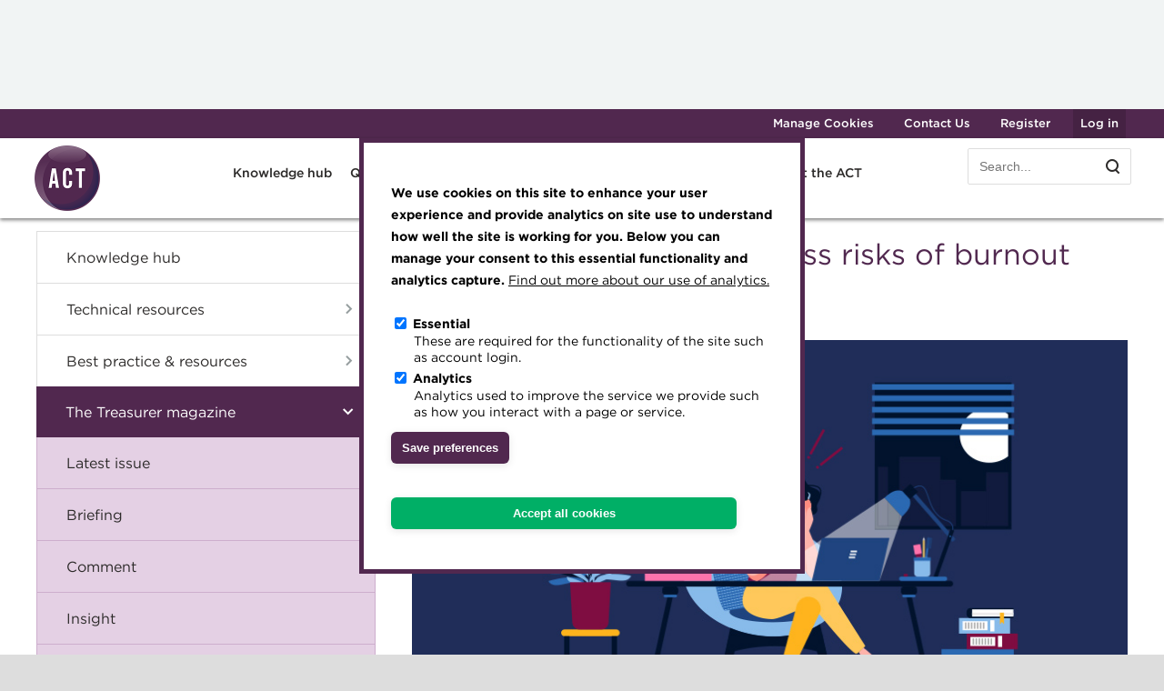

--- FILE ---
content_type: text/html; charset=utf-8
request_url: https://www.treasurers.org/hub/treasurer-magazine/how-to-manage-business-risks-of-burnout
body_size: 13522
content:
<!DOCTYPE html PUBLIC "-//W3C//DTD XHTML+RDFa 1.0//EN"
  "http://www.w3.org/MarkUp/DTD/xhtml-rdfa-1.dtd">
<html xmlns="http://www.w3.org/1999/xhtml" xml:lang="en" version="XHTML+RDFa 1.0" dir="ltr"
  xmlns:fb="http://www.facebook.com/2008/fbml"
  xmlns:content="http://purl.org/rss/1.0/modules/content/"
  xmlns:dc="http://purl.org/dc/terms/"
  xmlns:foaf="http://xmlns.com/foaf/0.1/"
  xmlns:og="http://ogp.me/ns#"
  xmlns:rdfs="http://www.w3.org/2000/01/rdf-schema#"
  xmlns:sioc="http://rdfs.org/sioc/ns#"
  xmlns:sioct="http://rdfs.org/sioc/types#"
  xmlns:skos="http://www.w3.org/2004/02/skos/core#"
  xmlns:xsd="http://www.w3.org/2001/XMLSchema#">

<head profile="http://www.w3.org/1999/xhtml/vocab">
  <meta http-equiv="Content-Type" content="text/html; charset=utf-8" />
<link rel="shortcut icon" href="https://www.treasurers.org/sites/all/themes/act_modern/favicon.ico" type="image/vnd.microsoft.icon" />
<meta name="viewport" content="width=device-width, initial-scale=1, maximum-scale=1" />
<meta name="news_keywords" content="burnout, citi, ceo, jane fraser, ban, zoom, calls, protect, workforce, covid-19, blurring of lines, home, work, wellbeing, sustainable, zoom fatigue, time zones, recharging, business, risks, performance, michael drayton, executive coach, anti-burnout, how to create a psychologically safe and high-performance organisation, self-help, innovative, creative thinking, google, elon musk, overwhelmed, absent, cara de lange, hero wellbeing, softer success, prevent burnout, find balance, re-define your success, pressure, chronic stress, gossip, morale, team, characteristics, syndrome, international disease classification, icd-11, world health organization, who, energy depletion, exhaustion, mental distance, negativism, cynicism, reduced, professional efficacy, anxious, depressed, panic attacks, work practices, regeneration road, pat barker, novel, world war i, poets, siegfried sassoon, shellshock, sick leave, toxic workplace, pandemic, situational stress, restrictions, screen time, fatigue, parental burnout, pandemic" />
<meta name="generator" content="Drupal 7 (https://www.drupal.org)" />
<link rel="canonical" href="https://www.treasurers.org/hub/treasurer-magazine/how-to-manage-business-risks-of-burnout" />
<link rel="shortlink" href="https://www.treasurers.org/node/388018" />
<meta name="twitter:card" content="summary" />
<meta name="twitter:url" content="https://www.treasurers.org/hub/treasurer-magazine/how-to-manage-business-risks-of-burnout" />
<meta name="twitter:title" content="How to manage the business risks of burnout" />
<!-- Google Tag Manager -->
<script>(function(w,d,s,l,i){w[l]=w[l]||[];w[l].push({'gtm.start':
new Date().getTime(),event:'gtm.js'});var f=d.getElementsByTagName(s)[0],
j=d.createElement(s),dl=l!='dataLayer'?'&l='+l:'';j.async=true;j.src=
'https://www.googletagmanager.com/gtm.js?id='+i+dl;f.parentNode.insertBefore(j,f);
})(window,document,'script','dataLayer','GTM-W7NDSP5');</script>
<!-- End Google Tag Manager -->
<script async src=https://pagead2.googlesyndication.com/pagead/js/adsbygoogle.js?client=ca-pub-4384627214962142
     crossorigin="anonymous"></script>
<script type="text/javascript"> _linkedin_partner_id = "5721977"; window._linkedin_data_partner_ids = window._linkedin_data_partner_ids || []; window._linkedin_data_partner_ids.push(_linkedin_partner_id); </script><script type="text/javascript"> (function(l) { if (!l){window.lintrk = function(a,b){window.lintrk.q.push([a,b])}; window.lintrk.q=[]} var s = document.getElementsByTagName("script")[0]; var b = document.createElement("script"); b.type = "text/javascript";b.async = true; b.src = "https://snap.licdn.com/li.lms-analytics/insight.min.js"; s.parentNode.insertBefore(b, s);})(window.lintrk); </script> <noscript> <img height="1" width="1" style="display:none;" alt="" src="https://px.ads.linkedin.com/collect/?pid=5721977&fmt=gif" /> </noscript>
  <title>How to manage the business risks of burnout | The Association of Corporate Treasurers</title>
  <style type="text/css" media="all">
@import url("https://www.treasurers.org/modules/system/system.base.css?t3g2c6");
@import url("https://www.treasurers.org/modules/system/system.menus.css?t3g2c6");
@import url("https://www.treasurers.org/modules/system/system.messages.css?t3g2c6");
@import url("https://www.treasurers.org/modules/system/system.theme.css?t3g2c6");
</style>
<style type="text/css" media="all">
@import url("https://www.treasurers.org/sites/all/modules/contrib/footnotes/footnotes.css?t3g2c6");
@import url("https://www.treasurers.org/modules/comment/comment.css?t3g2c6");
@import url("https://www.treasurers.org/sites/all/modules/contrib/date/date_api/date.css?t3g2c6");
@import url("https://www.treasurers.org/sites/all/modules/contrib/date/date_popup/themes/datepicker.1.7.css?t3g2c6");
@import url("https://www.treasurers.org/modules/field/theme/field.css?t3g2c6");
@import url("https://www.treasurers.org/modules/node/node.css?t3g2c6");
@import url("https://www.treasurers.org/modules/search/search.css?t3g2c6");
@import url("https://www.treasurers.org/modules/user/user.css?t3g2c6");
@import url("https://www.treasurers.org/modules/forum/forum.css?t3g2c6");
@import url("https://www.treasurers.org/sites/all/modules/contrib/views/css/views.css?t3g2c6");
@import url("https://www.treasurers.org/sites/all/modules/ckeditor/css/ckeditor.css?t3g2c6");
@import url("https://www.treasurers.org/sites/all/modules/contrib/media/modules/media_wysiwyg/css/media_wysiwyg.base.css?t3g2c6");
</style>
<style type="text/css" media="all">
@import url("https://www.treasurers.org/sites/all/modules/contrib/ctools/css/ctools.css?t3g2c6");
@import url("https://www.treasurers.org/sites/all/modules/contrib/eu_cookie_compliance/css/eu_cookie_compliance.css?t3g2c6");
</style>
<style type="text/css" media="all">
<!--/*--><![CDATA[/*><!--*/
#sliding-popup.sliding-popup-top,#sliding-popup.sliding-popup-top .eu-cookie-withdraw-banner,.eu-cookie-withdraw-tab{background:#FFFFFF;}#sliding-popup.sliding-popup-top.eu-cookie-withdraw-wrapper{background:transparent}#sliding-popup .popup-content #popup-text h1,#sliding-popup .popup-content #popup-text h2,#sliding-popup .popup-content #popup-text h3,#sliding-popup .popup-content #popup-text p,#sliding-popup label,#sliding-popup div,.eu-cookie-compliance-secondary-button,.eu-cookie-withdraw-tab{color:#000000 !important;}.eu-cookie-withdraw-tab{border-color:#000000;}.eu-cookie-compliance-more-button{color:#000000 !important;}#sliding-popup.sliding-popup-top{position:fixed;}

/*]]>*/-->
</style>
<style type="text/css" media="all">
@import url("https://www.treasurers.org/sites/all/themes/act_modern/css/style.css?t3g2c6");
</style>
  <script type="text/javascript" src="https://www.treasurers.org/sites/all/modules/contrib/jquery_update/replace/jquery/1.10/jquery.js?v=1.10.2"></script>
<script type="text/javascript" src="https://www.treasurers.org/misc/jquery-extend-3.4.0.js?v=1.10.2"></script>
<script type="text/javascript" src="https://www.treasurers.org/misc/jquery-html-prefilter-3.5.0-backport.js?v=1.10.2"></script>
<script type="text/javascript" src="https://www.treasurers.org/misc/jquery.once.js?v=1.2"></script>
<script type="text/javascript" src="https://www.treasurers.org/misc/drupal.js?t3g2c6"></script>
<script type="text/javascript" src="https://www.treasurers.org/sites/all/modules/contrib/eu_cookie_compliance/js/jquery.cookie-1.4.1.min.js?v=1.4.1"></script>
<script type="text/javascript" src="https://www.treasurers.org/misc/form-single-submit.js?v=7.88"></script>
<script type="text/javascript" src="https://www.treasurers.org/sites/all/modules/floating_block/floating_block.js?t3g2c6"></script>
<script type="text/javascript" src="https://www.treasurers.org/sites/all/themes/act_modern/js/detector.js?t3g2c6"></script>
<script type="text/javascript" src="https://www.treasurers.org/sites/all/themes/act_modern/js/lib/jquery.waypoints.min.js?t3g2c6"></script>
<script type="text/javascript" src="https://www.treasurers.org/sites/all/themes/act_modern/js/sticky-head.js?t3g2c6"></script>
<script type="text/javascript" src="https://www.treasurers.org/sites/all/themes/act_modern/js/main-menu.js?t3g2c6"></script>
<script type="text/javascript" src="https://www.treasurers.org/sites/all/themes/act_modern/js/knowledge-hover.js?t3g2c6"></script>
<script type="text/javascript" src="https://www.treasurers.org/sites/all/themes/act_modern/js/scroll-top.js?t3g2c6"></script>
<script type="text/javascript">
<!--//--><![CDATA[//><!--
jQuery.extend(Drupal.settings, {"basePath":"\/","pathPrefix":"","setHasJsCookie":0,"ajaxPageState":{"theme":"act_modern","theme_token":"dy2jdHXnIHsUpWLyW1Srju93ILVRafrs-8emO_p1gEw","js":{"0":1,"sites\/all\/modules\/contrib\/eu_cookie_compliance\/js\/eu_cookie_compliance.js":1,"sites\/all\/modules\/contrib\/addthis\/addthis.js":1,"sites\/all\/modules\/contrib\/jquery_update\/replace\/jquery\/1.10\/jquery.js":1,"misc\/jquery-extend-3.4.0.js":1,"misc\/jquery-html-prefilter-3.5.0-backport.js":1,"misc\/jquery.once.js":1,"misc\/drupal.js":1,"sites\/all\/modules\/contrib\/eu_cookie_compliance\/js\/jquery.cookie-1.4.1.min.js":1,"misc\/form-single-submit.js":1,"sites\/all\/modules\/floating_block\/floating_block.js":1,"sites\/all\/themes\/act_modern\/js\/detector.js":1,"sites\/all\/themes\/act_modern\/js\/lib\/jquery.waypoints.min.js":1,"sites\/all\/themes\/act_modern\/js\/sticky-head.js":1,"sites\/all\/themes\/act_modern\/js\/main-menu.js":1,"sites\/all\/themes\/act_modern\/js\/knowledge-hover.js":1,"sites\/all\/themes\/act_modern\/js\/scroll-top.js":1},"css":{"modules\/system\/system.base.css":1,"modules\/system\/system.menus.css":1,"modules\/system\/system.messages.css":1,"modules\/system\/system.theme.css":1,"sites\/all\/modules\/contrib\/footnotes\/footnotes.css":1,"modules\/comment\/comment.css":1,"sites\/all\/modules\/contrib\/date\/date_api\/date.css":1,"sites\/all\/modules\/contrib\/date\/date_popup\/themes\/datepicker.1.7.css":1,"modules\/field\/theme\/field.css":1,"modules\/node\/node.css":1,"modules\/search\/search.css":1,"modules\/user\/user.css":1,"modules\/forum\/forum.css":1,"sites\/all\/modules\/contrib\/views\/css\/views.css":1,"sites\/all\/modules\/ckeditor\/css\/ckeditor.css":1,"sites\/all\/modules\/contrib\/media\/modules\/media_wysiwyg\/css\/media_wysiwyg.base.css":1,"sites\/all\/modules\/contrib\/ctools\/css\/ctools.css":1,"sites\/all\/modules\/contrib\/eu_cookie_compliance\/css\/eu_cookie_compliance.css":1,"0":1,"sites\/all\/themes\/act_modern\/css\/style.css":1}},"floating_block":{"settings":{"#block-menu-block-4":{"padding_top":"64"}},"minWidth":"0"},"domain":"treasurers.org","eu_cookie_compliance":{"popup_enabled":1,"popup_agreed_enabled":0,"popup_hide_agreed":0,"popup_clicking_confirmation":false,"popup_scrolling_confirmation":false,"popup_html_info":"\u003Cdiv class=\u0022eu-cookie-compliance-banner eu-cookie-compliance-banner-info eu-cookie-compliance-banner--categories\u0022\u003E\n  \u003Cdiv class=\u0022popup-content info\u0022\u003E\n    \u003Cdiv id=\u0022popup-text\u0022\u003E\n      \u003Cp\u003EWe use cookies on this site to enhance your user experience and provide analytics on site use to understand how well the site is working for you. Below you can manage your consent to this essential functionality and analytics capture.\u003C\/p\u003E\n\n\n              \u003Cbutton type=\u0022button\u0022 class=\u0022find-more-button eu-cookie-compliance-more-button\u0022\u003EFind out more about our use of analytics.\u003C\/button\u003E\n          \u003C\/div\u003E\n          \u003Cdiv id=\u0022eu-cookie-compliance-categories\u0022 class=\u0022eu-cookie-compliance-categories\u0022\u003E\n                  \u003Cdiv class=\u0022eu-cookie-compliance-category\u0022\u003E\n            \u003Cdiv\u003E\n              \u003Cinput type=\u0022checkbox\u0022 name=\u0022cookie-categories\u0022 id=\u0022cookie-category-essential\u0022\n                     value=\u0022essential\u0022 \u003E\n              \u003Clabel for=\u0022cookie-category-essential\u0022\u003EEssential\u003C\/label\u003E\n            \u003C\/div\u003E\n                      \u003Cdiv class=\u0022eu-cookie-compliance-category-description\u0022\u003EThese are required for the functionality of the site such as account login.\u003C\/div\u003E\n                  \u003C\/div\u003E\n                  \u003Cdiv class=\u0022eu-cookie-compliance-category\u0022\u003E\n            \u003Cdiv\u003E\n              \u003Cinput type=\u0022checkbox\u0022 name=\u0022cookie-categories\u0022 id=\u0022cookie-category-analytics\u0022\n                     value=\u0022analytics\u0022 \u003E\n              \u003Clabel for=\u0022cookie-category-analytics\u0022\u003EAnalytics\u003C\/label\u003E\n            \u003C\/div\u003E\n                      \u003Cdiv class=\u0022eu-cookie-compliance-category-description\u0022\u003EAnalytics used to improve the service we provide such as how you interact with a page or service.\u003C\/div\u003E\n                  \u003C\/div\u003E\n                          \u003Cdiv class=\u0022eu-cookie-compliance-categories-buttons\u0022\u003E\n            \u003Cbutton type=\u0022button\u0022\n                    class=\u0022eu-cookie-compliance-save-preferences-button\u0022\u003ESave preferences\u003C\/button\u003E\n          \u003C\/div\u003E\n              \u003C\/div\u003E\n    \n    \u003Cdiv id=\u0022popup-buttons\u0022 class=\u0022eu-cookie-compliance-has-categories\u0022\u003E\n      \u003Cbutton type=\u0022button\u0022 class=\u0022agree-button eu-cookie-compliance-default-button\u0022\u003EAccept all cookies\u003C\/button\u003E\n          \u003C\/div\u003E\n  \u003C\/div\u003E\n\u003C\/div\u003E","use_mobile_message":false,"mobile_popup_html_info":"\u003Cdiv class=\u0022eu-cookie-compliance-banner eu-cookie-compliance-banner-info eu-cookie-compliance-banner--categories\u0022\u003E\n  \u003Cdiv class=\u0022popup-content info\u0022\u003E\n    \u003Cdiv id=\u0022popup-text\u0022\u003E\n      \u003Ch2\u003EWe use cookies on this site to enhance your user experience\u003C\/h2\u003E\n\u003Cp\u003EBy tapping the Accept button, you agree to us doing so.\u003C\/p\u003E\n\n\n              \u003Cbutton type=\u0022button\u0022 class=\u0022find-more-button eu-cookie-compliance-more-button\u0022\u003EFind out more about our use of analytics.\u003C\/button\u003E\n          \u003C\/div\u003E\n          \u003Cdiv id=\u0022eu-cookie-compliance-categories\u0022 class=\u0022eu-cookie-compliance-categories\u0022\u003E\n                  \u003Cdiv class=\u0022eu-cookie-compliance-category\u0022\u003E\n            \u003Cdiv\u003E\n              \u003Cinput type=\u0022checkbox\u0022 name=\u0022cookie-categories\u0022 id=\u0022cookie-category-essential\u0022\n                     value=\u0022essential\u0022 \u003E\n              \u003Clabel for=\u0022cookie-category-essential\u0022\u003EEssential\u003C\/label\u003E\n            \u003C\/div\u003E\n                      \u003Cdiv class=\u0022eu-cookie-compliance-category-description\u0022\u003EThese are required for the functionality of the site such as account login.\u003C\/div\u003E\n                  \u003C\/div\u003E\n                  \u003Cdiv class=\u0022eu-cookie-compliance-category\u0022\u003E\n            \u003Cdiv\u003E\n              \u003Cinput type=\u0022checkbox\u0022 name=\u0022cookie-categories\u0022 id=\u0022cookie-category-analytics\u0022\n                     value=\u0022analytics\u0022 \u003E\n              \u003Clabel for=\u0022cookie-category-analytics\u0022\u003EAnalytics\u003C\/label\u003E\n            \u003C\/div\u003E\n                      \u003Cdiv class=\u0022eu-cookie-compliance-category-description\u0022\u003EAnalytics used to improve the service we provide such as how you interact with a page or service.\u003C\/div\u003E\n                  \u003C\/div\u003E\n                          \u003Cdiv class=\u0022eu-cookie-compliance-categories-buttons\u0022\u003E\n            \u003Cbutton type=\u0022button\u0022\n                    class=\u0022eu-cookie-compliance-save-preferences-button\u0022\u003ESave preferences\u003C\/button\u003E\n          \u003C\/div\u003E\n              \u003C\/div\u003E\n    \n    \u003Cdiv id=\u0022popup-buttons\u0022 class=\u0022eu-cookie-compliance-has-categories\u0022\u003E\n      \u003Cbutton type=\u0022button\u0022 class=\u0022agree-button eu-cookie-compliance-default-button\u0022\u003EAccept all cookies\u003C\/button\u003E\n          \u003C\/div\u003E\n  \u003C\/div\u003E\n\u003C\/div\u003E\n","mobile_breakpoint":"768","popup_html_agreed":"\u003Cdiv\u003E\n  \u003Cdiv class=\u0022popup-content agreed\u0022\u003E\n    \u003Cdiv id=\u0022popup-text\u0022\u003E\n      \u003Ch3\u003EThank you for accepting cookies\u003C\/h3\u003E\n\u003Cp\u003EYou can now hide this message or find out more about cookies.\u003C\/p\u003E\n\n\n    \u003C\/div\u003E\n    \u003Cdiv id=\u0022popup-buttons\u0022\u003E\n      \u003Cbutton type=\u0022button\u0022 class=\u0022hide-popup-button eu-cookie-compliance-hide-button\u0022\u003EHide\u003C\/button\u003E\n              \u003Cbutton type=\u0022button\u0022 class=\u0022find-more-button eu-cookie-compliance-more-button-thank-you\u0022 \u003EMore info\u003C\/button\u003E\n          \u003C\/div\u003E\n  \u003C\/div\u003E\n\u003C\/div\u003E","popup_use_bare_css":false,"popup_height":"auto","popup_width":"100%","popup_delay":1000,"popup_link":"\/termsandconditions\/site-analytics","popup_link_new_window":1,"popup_position":true,"fixed_top_position":1,"popup_language":"en","store_consent":false,"better_support_for_screen_readers":0,"reload_page":0,"domain":"","domain_all_sites":1,"popup_eu_only_js":0,"cookie_lifetime":"90","cookie_session":false,"disagree_do_not_show_popup":0,"method":"categories","whitelisted_cookies":"essential:moodle_sso\r\nessential:has_js\r\nessential:__stripe_mid\r\nanalytics:_gat\r\nanalytics:_ga\r\nanalytics:_ga_112F2HHTFX\r\nanalytics:_gid\r\nanalytics:cuvid\r\nanalytics:cusid\r\nanalytics:cuvon","withdraw_markup":"\u003Cbutton type=\u0022button\u0022 class=\u0022eu-cookie-withdraw-tab\u0022\u003EPrivacy settings\u003C\/button\u003E\n\u003Cdiv class=\u0022eu-cookie-withdraw-banner\u0022\u003E\n  \u003Cdiv class=\u0022popup-content info\u0022\u003E\n    \u003Cdiv id=\u0022popup-text\u0022\u003E\n      \u003Ch3\u003EWe use cookies on this site to enhance your user experience\u003C\/h3\u003E\n\u003Cp\u003EYou have given your consent for us to set cookies.\u003C\/p\u003E\n\n\n    \u003C\/div\u003E\n    \u003Cdiv id=\u0022popup-buttons\u0022\u003E\n      \u003Cbutton type=\u0022button\u0022 class=\u0022eu-cookie-withdraw-button\u0022\u003E\u003C\/button\u003E\n    \u003C\/div\u003E\n  \u003C\/div\u003E\n\u003C\/div\u003E\n","withdraw_enabled":false,"withdraw_button_on_info_popup":0,"cookie_categories":["essential","analytics"],"enable_save_preferences_button":1,"fix_first_cookie_category":0,"select_all_categories_by_default":1,"cookie_name":""},"urlIsAjaxTrusted":{"\/hub\/treasurer-magazine\/how-to-manage-business-risks-of-burnout":true}});
//--><!]]>
</script>
</head>
<body class="html not-front not-logged-in one-sidebar sidebar-first page-node page-node- page-node-388018 node-type-magazine-article" >
  <div id="skip-link">
    <a href="#main-content" class="element-invisible element-focusable">Skip to main content</a>
  </div>
        <div class="region region-banner-ad">
    <div id="block-act-ads-banner-ad" class="block block-act-ads">

    
  <div class="content">
    <div class="super-important-content ">
  <span id=zone995383530></span>
  <script>
    (function(r,d,u) {
        var s = d.createElement(r); s.async = true;
        u += '&cb=' + Date.now() + Math.random();       
        s.src = u; var n = d.getElementsByTagName(r)[0];
        n.parentNode.insertBefore(s, n);
    })('script',document,'//treasurers.engine.adglare.net/?995383530');
  </script>
</div>  </div>
</div>
  </div>

<header id="page-top" class="top-head">
  <div class="top-grid">
    <div class="top-nav">
                    <ul class="top-menu links inline clearfix"><li class="menu-6673 first"><a href="/" id="manage-cookie" class="manage-cookie">Manage Cookies</a></li>
<li class="menu-5558"><a href="/contact-us">Contact Us</a></li>
<li class="menu-5559"><a href="/user/register">Register</a></li>
<li class="menu-5560 last"><a href="/user/login?destination=node/388018">Log in</a></li>
</ul>          </div>
  </div>
</header>

<header class="main-head banner">
  <div class="main-grid">
    <div class="main-logo">
              <a href="/" title="Home" rel="home" class="logo">
          <img src="https://www.treasurers.org/ACTmedia/ACT_logo_2020_0.png" alt="Home" />
        </a>
          </div>

    <div class="main-nav">
      <div class="main-nav-toggle main-nav-toggle-action"></div>
      <div class="search-bar-toggle"></div>
        <div class="region region-main-nav">
    <div id="block-menu-block-2" class="block block-menu-block">

    
  <div class="content">
    <div class="menu-block-wrapper menu-block-2 menu-name-main-menu parent-mlid-0 menu-level-1">
  <ul class="menu"><li class="first expanded active-trail menu-mlid-5349"><a href="/knowledge-hub" class="menu-node-unpublished menu-node-unpublished menu-node-unpublished menu-node-unpublished menu-node-unpublished menu-node-unpublished menu-node-unpublished menu-node-unpublished active-trail">Knowledge hub</a><ul class="menu"><li class="first leaf menu-mlid-7872"><a href="/knowledge-hub">Knowledge hub</a></li>
<li class="leaf has-children menu-mlid-5350"><a href="/hub/technical" class="menu-node-unpublished menu-node-unpublished menu-node-unpublished menu-node-unpublished menu-node-unpublished menu-node-unpublished">Technical resources</a></li>
<li class="leaf has-children menu-mlid-5357"><a href="/hub/best-practice-and-resources" class="menu-node-unpublished menu-node-unpublished menu-node-unpublished">Best practice &amp; resources</a></li>
<li class="leaf has-children active-trail menu-mlid-5358"><a href="/hub/treasurer-magazine" class="menu-node-unpublished menu-node-unpublished menu-node-unpublished menu-node-unpublished active-trail">The Treasurer magazine</a></li>
<li class="leaf menu-mlid-5366"><a href="/hub/careers" class="menu-node-unpublished menu-node-unpublished menu-node-unpublished menu-node-unpublished menu-node-unpublished menu-node-unpublished menu-node-unpublished menu-node-unpublished menu-node-unpublished menu-node-unpublished menu-node-unpublished menu-node-unpublished menu-node-unpublished menu-node-unpublished">A career in treasury</a></li>
<li class="leaf has-children menu-mlid-5368"><a href="/hub/blog" class="menu-node-unpublished menu-node-unpublished menu-node-unpublished menu-node-unpublished menu-node-unpublished menu-node-unpublished menu-node-unpublished menu-node-unpublished">Blog</a></li>
<li class="leaf menu-mlid-5367"><a href="/hub/archive" class="menu-node-unpublished menu-node-unpublished menu-node-unpublished menu-node-unpublished menu-node-unpublished menu-node-unpublished menu-node-unpublished">Archive</a></li>
<li class="last leaf menu-mlid-5385"><a href="https://wiki.treasurers.org" target="_blank">Wiki</a></li>
</ul></li>
<li class="expanded menu-mlid-5384"><a href="/learning" class="menu-node-unpublished menu-node-unpublished menu-node-unpublished menu-node-unpublished menu-node-unpublished">Qualifications &amp; training</a><ul class="menu"><li class="first leaf menu-mlid-7873"><a href="/learning">Transforming careers in treasury and finance</a></li>
<li class="leaf has-children menu-mlid-5386"><a href="/learning/qualifications" class="menu-node-unpublished menu-node-unpublished menu-node-unpublished menu-node-unpublished menu-node-unpublished menu-node-unpublished menu-node-unpublished">Qualifications</a></li>
<li class="leaf menu-mlid-7942"><a href="/learning/microcredentials" class="menu-node-unpublished menu-node-unpublished menu-node-unpublished menu-node-unpublished menu-node-unpublished menu-node-unpublished">MicroCredentials</a></li>
<li class="leaf menu-mlid-5387"><a href="/learning/training" class="menu-node-unpublished menu-node-unpublished menu-node-unpublished">Training</a></li>
<li class="leaf menu-mlid-7852"><a href="/learning/specialist-topics" class="menu-node-unpublished menu-node-unpublished menu-node-unpublished menu-node-unpublished menu-node-unpublished menu-node-unpublished menu-node-unpublished menu-node-unpublished menu-node-unpublished menu-node-unpublished menu-node-unpublished menu-node-unpublished">Specialist topics</a></li>
<li class="leaf menu-mlid-5388"><a href="/learning/elearning" class="menu-node-unpublished menu-node-unpublished menu-node-unpublished">eLearning</a></li>
<li class="leaf menu-mlid-7765"><a href="/learning/digital-credentials" class="menu-node-unpublished">Digital credentials</a></li>
<li class="leaf menu-mlid-5389"><a href="/learning/train-your-team" class="menu-node-unpublished menu-node-unpublished menu-node-unpublished">Train your team</a></li>
<li class="leaf menu-mlid-7767"><a href="/learning/accredited-training" class="menu-node-unpublished">Accredited Training Partners</a></li>
<li class="leaf menu-mlid-7267"><a href="/learning/accredited-university">Accredited University Partners</a></li>
<li class="leaf has-children menu-mlid-5390"><a href="/learning/competency-framework" class="menu-node-unpublished menu-node-unpublished menu-node-unpublished menu-node-unpublished menu-node-unpublished">ACT Competency Framework</a></li>
<li class="last leaf menu-mlid-5391"><a href="https://learning.treasurers.org" target="_blank">ACT Learning</a></li>
</ul></li>
<li class="expanded menu-mlid-7025"><a href="/membership">Membership</a><ul class="menu"><li class="first leaf menu-mlid-7874"><a href="/membership">Join the ACT global community</a></li>
<li class="leaf has-children menu-mlid-5376"><a href="/my-membership" class="menu-node-unpublished menu-node-unpublished menu-node-unpublished menu-node-unpublished menu-node-unpublished menu-node-unpublished menu-node-unpublished menu-node-unpublished">Manage my membership</a></li>
<li class="leaf has-children menu-mlid-5380"><a href="/membership/become-a-member" class="menu-node-unpublished menu-node-unpublished menu-node-unpublished">Become a member</a></li>
<li class="leaf menu-mlid-5607"><a href="/my-membership/renew">Renew my membership</a></li>
<li class="leaf has-children menu-mlid-5378"><a href="/membership/cpd" class="menu-node-unpublished menu-node-unpublished menu-node-unpublished menu-node-unpublished menu-node-unpublished">CPD</a></li>
<li class="leaf menu-mlid-6347"><a href="/my-membership/resources" class="menu-node-unpublished menu-node-unpublished menu-node-unpublished menu-node-unpublished menu-node-unpublished menu-node-unpublished">Member resources</a></li>
<li class="leaf menu-mlid-5382"><a href="/my-membership/career-hub" class="menu-node-unpublished menu-node-unpublished menu-node-unpublished">Career hub</a></li>
<li class="leaf menu-mlid-7845"><a href="/membership/community-hub" class="menu-node-unpublished">Community Hub</a></li>
<li class="leaf menu-mlid-5626"><a href="/my-membership/directory">Directory</a></li>
<li class="leaf menu-mlid-5408"><a href="/my-membership/get-involved" class="menu-node-unpublished menu-node-unpublished">Get involved</a></li>
<li class="leaf menu-mlid-5615"><a href="/membership/mentoring">Mentoring</a></li>
<li class="leaf has-children menu-mlid-5379"><a href="/my-membership/treasury-networks" class="menu-node-unpublished menu-node-unpublished menu-node-unpublished menu-node-unpublished menu-node-unpublished menu-node-unpublished">Treasury networks</a></li>
<li class="leaf menu-mlid-5409"><a href="/my-membership/future-leaders" class="menu-node-unpublished menu-node-unpublished">Future Leaders in Treasury</a></li>
<li class="leaf menu-mlid-5377"><a href="/governance/ethical-code" class="menu-node-unpublished menu-node-unpublished menu-node-unpublished menu-node-unpublished menu-node-unpublished menu-node-unpublished menu-node-unpublished menu-node-unpublished menu-node-unpublished">Ethical code</a></li>
<li class="last leaf menu-mlid-5381"><a href="/membership/tributes" class="menu-node-unpublished menu-node-unpublished menu-node-unpublished menu-node-unpublished menu-node-unpublished menu-node-unpublished menu-node-unpublished menu-node-unpublished menu-node-unpublished menu-node-unpublished menu-node-unpublished menu-node-unpublished menu-node-unpublished menu-node-unpublished menu-node-unpublished menu-node-unpublished menu-node-unpublished menu-node-unpublished menu-node-unpublished menu-node-unpublished menu-node-unpublished">Tributes</a></li>
</ul></li>
<li class="expanded menu-mlid-5392"><a href="/events" class="menu-node-unpublished menu-node-unpublished menu-node-unpublished menu-node-unpublished menu-node-unpublished">Events</a><ul class="menu"><li class="first leaf menu-mlid-7875"><a href="/events">Upcoming events</a></li>
<li class="leaf menu-mlid-7763"><a href="/events/conferences">Conferences</a></li>
<li class="leaf menu-mlid-7224"><a href="/events/Awards-Dinner">Awards and Annual Dinner</a></li>
<li class="leaf menu-mlid-5398"><a href="/events/member-events">Member Events</a></li>
<li class="leaf menu-mlid-5397"><a href="/events/webinars" class="menu-node-unpublished menu-node-unpublished">Webinars</a></li>
<li class="leaf menu-mlid-5414"><a href="/events/past" class="menu-node-unpublished menu-node-unpublished menu-node-unpublished menu-node-unpublished menu-node-unpublished">Past Events</a></li>
<li class="leaf menu-mlid-7223"><a href="/events/webinars-past">Past Webinars</a></li>
<li class="leaf menu-mlid-5629"><a href="/events/about">About ACT Events</a></li>
<li class="last leaf menu-mlid-5399"><a href="/events/sponsorship" class="menu-node-unpublished menu-node-unpublished">Sponsorship</a></li>
</ul></li>
<li class="expanded menu-mlid-5400"><a href="/latest-jobs" class="menu-node-unpublished menu-node-unpublished menu-node-unpublished menu-node-unpublished menu-node-unpublished menu-node-unpublished">Latest jobs</a><ul class="menu"><li class="first leaf menu-mlid-7876"><a href="/latest-jobs">Latest jobs</a></li>
<li class="leaf menu-mlid-5822"><a href="/latest-jobs">All jobs</a></li>
<li class="leaf menu-mlid-5402"><a href="/latest-jobs/voluntary" class="menu-node-unpublished menu-node-unpublished">Voluntary roles</a></li>
<li class="leaf menu-mlid-5977"><a href="/latest-jobs/act">Work with the ACT</a></li>
<li class="last leaf menu-mlid-5403"><a href="/latest-jobs/advertise" class="menu-node-unpublished menu-node-unpublished">Advertise with us</a></li>
</ul></li>
<li class="last expanded menu-mlid-5404"><a href="/about" class="menu-node-unpublished menu-node-unpublished menu-node-unpublished menu-node-unpublished menu-node-unpublished menu-node-unpublished menu-node-unpublished">About the ACT</a><ul class="menu"><li class="first leaf menu-mlid-7877"><a href="/about">Engaging treasury professionals</a></li>
<li class="leaf menu-mlid-5407"><a href="/about/press" class="menu-node-unpublished menu-node-unpublished menu-node-unpublished menu-node-unpublished">Press room</a></li>
<li class="leaf menu-mlid-5410"><a href="/about/join-team" class="menu-node-unpublished menu-node-unpublished menu-node-unpublished">Join the team</a></li>
<li class="leaf menu-mlid-5631"><a href="/about/royal-charter">Royal Charter</a></li>
<li class="leaf menu-mlid-7846"><a href="/about/strategy" class="menu-node-unpublished">ACT Strategy</a></li>
<li class="leaf has-children menu-mlid-5632"><a href="/governance">Governance</a></li>
<li class="leaf menu-mlid-5412"><a href="/governance/council" class="menu-node-unpublished menu-node-unpublished menu-node-unpublished menu-node-unpublished menu-node-unpublished">Meet the Council</a></li>
<li class="leaf menu-mlid-5413"><a href="/about/advisory-panels" class="menu-node-unpublished menu-node-unpublished menu-node-unpublished">Advisory Panels</a></li>
<li class="leaf has-children menu-mlid-5415"><a href="/about/charities" class="menu-node-unpublished menu-node-unpublished">Charities</a></li>
<li class="last leaf menu-mlid-7769"><a href="/about/esg-edi" class="menu-node-unpublished">ESG and EDI</a></li>
</ul></li>
</ul></div>
  </div>
</div>
<div id="block-search-form" class="block block-search">

    
  <div class="content">
    <form action="/hub/treasurer-magazine/how-to-manage-business-risks-of-burnout" method="post" id="search-block-form" accept-charset="UTF-8"><div><div class="container-inline">
      <h2 class="element-invisible">Search form</h2>
    <div class="form-item form-type-textfield form-item-search-block-form">
  <label class="element-invisible" for="edit-search-block-form--2">Search </label>
 <input title="Enter the terms you wish to search for." placeholder="Search..." type="text" id="edit-search-block-form--2" name="search_block_form" value="" size="15" maxlength="128" class="form-text" />
</div>
<div class="form-actions form-wrapper" id="edit-actions"><input type="submit" id="edit-submit" name="op" value="Search" class="form-submit" /></div><input type="hidden" name="form_build_id" value="form-KRTvzB_PYlcLfsKNJQv4QFPnWuyRDvKQpj7YVDr7VD8" />
<input type="hidden" name="form_id" value="search_block_form" />
</div>
</div></form>  </div>
</div>
  </div>
    </div>
  </div>
</header>

<div class="submenu-wrapper">
  <span id="zone317453374" class="submenu-advert"></span>
  <script>
    (function(r,d,u) {
        var s = d.createElement(r); s.async = true;
        u += '&cb=' + Date.now() + Math.random();
        s.src = u; var n = d.getElementsByTagName(r)[0];
        n.parentNode.insertBefore(s, n);
    })('script',document,'//treasurers.engine.adglare.net/?317453374');
</script>
</div>



<div class="main sidebar-first-active">
  <!-- Left sidebar. -->
      <div class="sidebar-first">
        <div class="region region-sidebar-first">
    <div id="block-menu-block-1" class="block block-menu-block">

    
  <div class="content">
    <div class="menu-block-wrapper menu-block-1 menu-name-main-menu parent-mlid-0 menu-level-2">
  <ul class="menu"><li class="first leaf menu-mlid-7872"><a href="/knowledge-hub">Knowledge hub</a></li>
<li class="collapsed menu-mlid-5350"><a href="/hub/technical" class="menu-node-unpublished menu-node-unpublished menu-node-unpublished menu-node-unpublished menu-node-unpublished menu-node-unpublished">Technical resources</a></li>
<li class="collapsed menu-mlid-5357"><a href="/hub/best-practice-and-resources" class="menu-node-unpublished menu-node-unpublished menu-node-unpublished">Best practice &amp; resources</a></li>
<li class="expanded active-trail menu-mlid-5358"><a href="/hub/treasurer-magazine" class="menu-node-unpublished menu-node-unpublished menu-node-unpublished menu-node-unpublished active-trail">The Treasurer magazine</a><ul class="menu"><li class="first leaf menu-mlid-7977"><a href="/hub/treasurer-magazine/treasurer-issue-4-2025">Latest issue</a></li>
<li class="leaf menu-mlid-5359"><a href="/hub/treasurer-magazine/briefing" class="menu-node-unpublished menu-node-unpublished menu-node-unpublished">Briefing</a></li>
<li class="leaf menu-mlid-5361"><a href="/hub/treasurer-magazine/comment" class="menu-node-unpublished menu-node-unpublished">Comment</a></li>
<li class="leaf menu-mlid-5362"><a href="/hub/treasurer-magazine/insight" class="menu-node-unpublished menu-node-unpublished">Insight</a></li>
<li class="leaf menu-mlid-5364"><a href="/hub/treasurer-magazine/technical" class="menu-node-unpublished menu-node-unpublished menu-node-unpublished">Technical</a></li>
<li class="leaf menu-mlid-5360"><a href="/hub/treasurer-magazine/career" class="menu-node-unpublished menu-node-unpublished">Career</a></li>
<li class="last leaf menu-mlid-5365"><a href="/hub/treasurer-magazine/archive" class="menu-node-unpublished menu-node-unpublished menu-node-unpublished menu-node-unpublished">Past issues</a></li>
</ul></li>
<li class="leaf menu-mlid-5366"><a href="/hub/careers" class="menu-node-unpublished menu-node-unpublished menu-node-unpublished menu-node-unpublished menu-node-unpublished menu-node-unpublished menu-node-unpublished menu-node-unpublished menu-node-unpublished menu-node-unpublished menu-node-unpublished menu-node-unpublished menu-node-unpublished menu-node-unpublished">A career in treasury</a></li>
<li class="collapsed menu-mlid-5368"><a href="/hub/blog" class="menu-node-unpublished menu-node-unpublished menu-node-unpublished menu-node-unpublished menu-node-unpublished menu-node-unpublished menu-node-unpublished menu-node-unpublished">Blog</a></li>
<li class="leaf menu-mlid-5367"><a href="/hub/archive" class="menu-node-unpublished menu-node-unpublished menu-node-unpublished menu-node-unpublished menu-node-unpublished menu-node-unpublished menu-node-unpublished">Archive</a></li>
<li class="last leaf menu-mlid-5385"><a href="https://wiki.treasurers.org" target="_blank">Wiki</a></li>
</ul></div>
  </div>
</div>
<div id="block-multiblock-1" class="block block-multiblock block-act-ads block-act-ads-sidebar_ad-instance">

    
  <div class="content">
    <div class="super-important-content ">
  <span id=zone555225833></span>
  <script>
    (function(r,d,u) {
        var s = d.createElement(r); s.async = true;
        u += '&cb=' + Date.now() + Math.random();       
        s.src = u; var n = d.getElementsByTagName(r)[0];
        n.parentNode.insertBefore(s, n);
    })('script',document,'//treasurers.engine.adglare.net/?555225833');
  </script>
</div>  </div>
</div>
  </div>
    </div>
  
  <!-- Main content region. -->
  <div class="content">
                  <h1 class="title" id="page-title">How to manage the business risks of burnout</h1>
                  <div class="tabs">
              </div>
                <a id="main-content"></a>
          <div class="region region-content">
    <div id="block-system-main" class="block block-system">

    
  <div class="content">
    <div id="node-388018" class="node node-magazine-article clearfix" about="/hub/treasurer-magazine/how-to-manage-business-risks-of-burnout" typeof="sioc:Item foaf:Document">

  
      <span property="dc:title" content="How to manage the business risks of burnout" class="rdf-meta element-hidden"></span><span property="sioc:num_replies" content="0" datatype="xsd:integer" class="rdf-meta element-hidden"></span>
  
  <div class="content">
    <div class="field field-name-field-sub-title field-type-text-long field-label-hidden"><div class="field-items"><div class="field-item even">7 April</div></div></div>
<div class="paragraphs-items paragraphs-items-field-paragraphs paragraphs-items-field-paragraphs-full paragraphs-items-full">
  <div class="field field-name-field-paragraphs field-type-paragraphs field-label-hidden"><div class="field-items"><div class="field-item even"><div class="entity entity-paragraphs-item paragraphs-item-back-button" about="" typeof="">
  <div class="content">
    <a href="https://www.treasurers.org/hub/treasurer-magazine">Go back</a>  </div>
</div>
</div><div class="field-item odd"><div class="entity entity-paragraphs-item paragraphs-item-image" about="" typeof="">
      <a href="http://burnoutrisk.jpg">
      <div class="field field-name-field-image field-type-image field-label-hidden"><div class="field-items"><div class="field-item even"><img typeof="foaf:Image" src="https://www.treasurers.org/ACTmedia/Knowledge%20Hub/burnoutrisk.jpg" width="792" height="456" alt="Illustration of a woman sitting at an office desk late at night" /></div></div></div>    </a>
  </div>
</div><div class="field-item even">
<div class="entity entity-paragraphs-item paragraphs-item-text" about="" typeof="">
  <div class="content">
    <div class="field field-name-field-text field-type-text-long field-label-hidden"><div class="field-items"><div class="field-item even"><h2>As Citi’s new boss bans Zoom on Fridays, Matt Packer asks two leading experts which other actions corporates can take to keep burnout at bay</h2>
<p>New Citi CEO Jane Fraser clearly has her finger on the pulse of her workers’ energies. In a memo to staff last month, she slapped a ban on company Zoom calls on Fridays, saying that the measure was necessary to protect a workforce that has weathered a year in the shadow of COVID-19.</p>
<p>She explained: “After listening to colleagues around the world, it became apparent that we need to combat the ‘Zoom fatigue’ that many of us feel.”</p>
<p>Crucially, she added: “We are a global company that operates across time zones, but when our work regularly spills over into nights, very early mornings and weekends, it can prevent us from recharging fully, and that isn’t good for you nor, ultimately, for Citi.”</p>
<p>In those last few words, Fraser conveys an understanding of a critical point: that burnout is not just a threat to individual employees – it is also a source of potentially damaging business risks.</p>
<h3>Casualties of burnout</h3>
<p>“The first risk is rapidly declining business performance,” says executive coach Dr Michael Drayton, author of the recently published <em>Anti-burnout: How to Create a Psychologically Safe and High-performance Organisation</em>.</p>
<p>“I focus on the business aspects of burnout because it’s something that whole businesses need to address,” he explains. “About 95% of the material out there on this subject is self-help. But that strikes me as completely wrong, because it’s placing the onus entirely on individuals – almost like victim blaming. And burnout isn’t a problem for individuals to resolve. It’s a problem for businesses.”</p>
<p>In Drayton’s view, one of the biggest casualties of burnout is the innovative reflex – whether for hatching bold, new products or services, or improving how a business is run. “I do a lot of work in the creative industries,” he says, “and the struggle is to get people to just stop, gaze out of the window and think. That’s when a lot of the good, big ideas come along. And that’s what the likes of Google and Elon Musk are so good at – going back to first principles.”</p>
<p>“Burnt-out staff will typically be absent for prolonged periods of time,” says Cara de Lange – coach with Hero Wellbeing and author of <em>Softer Success: Prevent Burnout, Find Balance, Re-define Your Success</em>. “If you’ve lost that person from the workforce, then someone else will have to pick up their tasks – which automatically puts pressure on other employees. So, there’s knock-on effect.”</p>
<p>Further tremors can emerge from even the hushed murmurs about burnout cases in the ebb and flow of staff gossip. “Terms such as ‘stress’ and ‘burnout’ are highly contagious,” says de Lange, “so leaders must be keenly attuned to which words and phrases are spreading within their organisations.”</p>
<p>She explains: “It’s all about the mindset: burnout is sometimes worn as a badge of honour, in terms of how hard people want to show they’ve been working and how many hours they’ve been clocking up.</p>
<p>“But if you have one person who’s under a lot of pressure and overtly stressed, and they take a turn for chronic stress and then burnout, other people on the team will end up talking about that. So, burnout eventually becomes a kind of buzzword. Even though not everyone will understand the full scope of the symptoms – which tend to culminate in a complete inability to function.”</p>
<p>As such, de Lange notes: “If one person gets signed off work, then their colleagues, who may also be feeling tired and stressed, could end up saying, ‘Well, I must be burnt out, too, right?’ That can bring down morale in a team and, finally, an entire company.”</p>


</div></div></div>  </div>
</div>
</div><div class="field-item odd"><div class="entity entity-paragraphs-item paragraphs-item-advert" about="" typeof="">
  <span id=zone366677120></span>
  <script>
    (function(r,d,u) {
        var s = d.createElement(r); s.async = true;
        u += '&cb=' + Date.now() + Math.random();       
        s.src = u; var n = d.getElementsByTagName(r)[0];
        n.parentNode.insertBefore(s, n);
    })('script',document,'//treasurers.engine.adglare.net/?366677120');
</script>
</div> </div><div class="field-item even">
<div class="entity entity-paragraphs-item paragraphs-item-text" about="" typeof="">
  <div class="content">
    <div class="field field-name-field-text field-type-text-long field-label-hidden"><div class="field-items"><div class="field-item even"><h3>Regeneration road</h3>
<p>In their treatment of burnout, Drayton and de Lange both observe the globally recognised characteristics of the syndrome, as enshrined in the International Disease Classification (ICD-11) document from the World Health Organization (WHO). Only included in ICD-11 as recently as 2019, those telltale signs are:</p>
<p><strong>1. </strong>feelings of energy depletion or exhaustion;<br />
<strong>2. </strong>increased mental distance, or feelings of negativism or cynicism related to one’s job; and<br />
<strong>3. </strong>reduced professional efficacy.</p>
<p>Drayton argues that only conscious, thorough culture change can turn the tide – a view he formed through his experience of working with a particularly troubled client 20 years ago. “He was a partner in a professional services firm,” Drayton explains, “and he was in a terrible state: stressed, anxious, depressed – putting away three bottles of wine a night and having panic attacks at just the thought of going back into work.”</p>
<p>Drayton wasn’t surprised. “The firm’s work practices were awful. But it’s important to say that the senior partners weren’t bad people. They weren’t malicious. They weren’t bullies. They’d just drifted into bad habits – working 12 hours a day and trying to construct complex reports with phones ringing and emails pinging.”</p>
<p>He notes: “At the time, I was reading the novel Regeneration by Pat Barker, which is about the World War I poets, such as Siegfried Sassoon, who were treated for shell-shock at Craiglockhart War Hospital. The dilemma being that, sure, the hospital could get these people better – but it would only end up sending them back into the same, old trenches.</p>
<p>“Now, while my client’s predicament was obviously not as extreme, the novel really made me think. Of course, he could go on sick leave for a while – but in the end, he’d still have to go back into that toxic workplace, and in three months’ time he’d be back to square one. So, he asked me, ‘Could you come and work with us as a group of partners and help us do things differently?’ And I did.”</p>
<p>That group work, Drayton says, paid dividends. “As soon as they started working more efficiently – having breaks, finishing on time, switching off distractions and engaging more deeply with their work – their productivity and performance went through the roof. They were doing more in seven hours than they’d been doing in 12. And they weren’t making as many mistakes.”</p>
<h3>House in order</h3>
<p>COVID-19 has only magnified the need to put burnout out of its misery. “The pandemic has brought us a huge, situational stress over which we have no control,” de Lange notes. “Even if you’re lucky enough to be sailing through this era and performing well in your job, there are still undercurrents of worry – for example, ‘Am I protected? Is my family protected? What can I do, or not do, within the current restrictions?’”</p>
<p>She explains: “Those types of worries are affecting our brains by causing increased fatigue. So, in addition to any tiredness we may be experiencing from all the extra screen time we’re logging, there’s an extra layer of fatigue hanging over us. And if it’s neglected and stirs into our other stresses, that could tip over into burnout.”</p>
<p>In de Lange’s assessment, two types of burnout have become particularly virulent in the past year. “The first is parental burnout, where working parents are not just busy at their jobs, but wading through piles of homeschooling, too. As a result, even the smallest task can feel extremely hard. The second is actual ‘pandemic burnout’ caused by overactive thinking around multiple aspects of the crisis. In the latter case, we typically urge our clients to take ‘pandemic-free days’, where they detach themselves from the news agenda and think about things that bring them joy.”</p>
<p>With all these issues in mind, Drayton recommends three steps for every business leader to take to keep burnout from festering at their organisations:</p>
<p><strong>1. Set an example</strong> “This goes back to what I said about changing the culture in my client’s professional services firm. if you’re a leader in a pressured organisation, you have to put your own house in order and manage yourself first, as a light for others to follow. If you're working 12 hours a day and not thinking clearly, then you're not going to be in a position to influence the culture or actions of hundreds, or even thousands, of staff.”</p>
<p><strong>2. Define expectations</strong> “Set clear boundaries around people’s behaviours, focusing on how – and when – work is carried out in the organisation. This should be done in an almost paternalistic way, as we have seen from Citi’s CEO. As that message has come straight from the bank’s chief executive, it provides clear permission for workers to hold off a bit. Fundamentally, businesses are reflections of their senior leadership teams.”</p>
<p><strong>3. Accentuate gratitude</strong> “Very simply, remember to say thank you: ‘I really appreciate that – it’s a great piece of work.’ Leaders tend to forget this – not because they're mean, but because they're often too busy themselves, and overwhelmed. So, introducing a culture of appreciation will help to boost staff morale at times when workloads are challenging.”</p>
<p>All those measures, Drayton notes, will go some way towards forestalling the business risks associated with burnout. A big plus for people – and great news for financial management, too. As de Lange points out, at its most extreme, “burnout can ultimately lead to loss of investment; it costs companies billions of pounds per year to deal with the impacts of this issue – money they would all prefer to dedicate elsewhere.”</p>
<h4>About the author</h4>
<p><strong>Matt Packer </strong>is a freelance business, finance and leadership journalist<br />
&nbsp;</p>


</div></div></div>  </div>
</div>
</div></div></div></div>
  </div>

  
  
</div>
  </div>
</div>
  </div>
  </div>

  <!-- Right sidebar. -->
  </div>

<footer class="footer">
  <div class="footer-grid">
    <div class="footer-left">
      <div class="footer--about">
        <h6>About the ACT</h6>
        <p>
          We aim to embed the highest standards of professionalism and integrity in the treasury world, and act as its leading advocate.        </p>
        <p><a href="/about">Learn more</a></p>
      </div>
          </div>
    <div class="footer-center">
      <div class="footer--menu">
        <h6>Explore the ACT</h6>
          <div class="region region-footer-center">
    <div id="block-menu-menu-footer-menu" class="block block-menu">

    
  <div class="content">
    <ul class="menu"><li class="first leaf"><a href="/knowledge-hub" title="" class="menu-node-unpublished menu-node-unpublished">Knowledge Hub</a></li>
<li class="leaf"><a href="/learning" title="">Qualifications &amp; Training</a></li>
<li class="leaf"><a href="/membership" title="">Membership</a></li>
<li class="leaf"><a href="/latest-jobs" title="" class="menu-node-unpublished menu-node-unpublished">Latest Jobs</a></li>
<li class="leaf"><a href="/contact-us" title="">Contact Us</a></li>
<li class="leaf"><a href="/events/sponsorship" title="" class="menu-node-unpublished menu-node-unpublished">Sponsorship</a></li>
<li class="leaf"><a href="/about/press" title="" class="menu-node-unpublished menu-node-unpublished">Press Room</a></li>
<li class="leaf"><a href="/legal" title="">Legal notices and terms &amp; conditions</a></li>
<li class="leaf"><a href="/termsandconditions/privacypolicy">Privacy policy</a></li>
<li class="last leaf"><a href="/node/402256">Speaking up policy</a></li>
</ul>  </div>
</div>
<div id="block-views-click-dimension-render-block" class="block block-views">

    
  <div class="content">
    <div class="view view-click-dimension-render view-id-click_dimension_render view-display-id-block view-dom-id-bb6b99ec222f71f40bbbc56a0a08090b">
        
  
  
  
  
  
  
  
  
</div>  </div>
</div>
  </div>
      </div>
    </div>
    <div class="footer-right">
      <div class="footer--social">
        <h6>Join the conversation</h6>
        <ul class="footer-social--media">
          <li><a class="social-linkedin" href="https://www.linkedin.com/school/association-of-corporate-treasurers">Linkedin</a></li>
          <li><a class="social-twitter" href="http://www.twitter.com/actupdate">Twitter</a></li>
          <li><a class="social-facebook" href="http://www.facebook.com/pages/Association-of-Corporate-Treasurers/185030404912785">Facebook</a></li>
          <li><a class="social-youtube" href="http://www.youtube.com/treasurersorg">YouTube</a></li>
        </ul>

        <ul class="footer-social--memberships">
          <li><a class="social-eact" target="_blank" href="http://www.eact.eu/">EACT</a></li>
          <li><a class="social-igta" target="_blank" href="https://www.igta.org/">IGTA</a></li>
          <li><a class="social-fsqs" target="_blank" href="https://www.treasurers.org/legal/fsqs">FSQS</a></li>
          <li><a class="social-edi" target="_blank" href="https://awarding.org.uk/">EDI</a></li>
        </ul>
      </div>
          </div>
  </div>
  <div class="footer-grid">
    <div class="footer-message">
        <div class="region region-footer">
    <div id="block-block-1" class="block block-block">

    
  <div class="content">
    <p>&copy; ACT 2026 | <a href="/legal">Terms &amp; conditions and refund policies</a> | <a href="/termsandconditions/privacypolicy">Privacy policy</a> | <a href="/governance/ethical-code">Ethical code and disciplinary rules</a><br />
Registered address: The Association of Corporate Treasurers, 10 Lower Thames Street, London EC3R 6AF<a href="https://www.auditmypc.com/antispam" target="_self">.</a></p>
  </div>
</div>
  </div>
    </div>
  </div>
</footer>

<a href="#page-top" id="scroll-top">Scroll to top</a>

<!-- Mobile menu markup. -->
<div class="menu-background main-nav-toggle-action"></div>
<div class="act-mobile-menu">
  <div class="main-nav-close main-nav-toggle-action"></div>
    <div class="region region-mobile-menu">
    <div id="block-menu-block-3" class="block block-menu-block">

    
  <div class="content">
    <div class="menu-block-wrapper menu-block-3 menu-name-main-menu parent-mlid-0 menu-level-1">
  <ul class="menu"><li class="first leaf menu-mlid-7872"><a href="/knowledge-hub">Knowledge hub</a></li>
<li class="collapsed menu-mlid-5350"><a href="/hub/technical" class="menu-node-unpublished menu-node-unpublished menu-node-unpublished menu-node-unpublished menu-node-unpublished menu-node-unpublished">Technical resources</a></li>
<li class="collapsed menu-mlid-5357"><a href="/hub/best-practice-and-resources" class="menu-node-unpublished menu-node-unpublished menu-node-unpublished">Best practice &amp; resources</a></li>
<li class="collapsed active-trail menu-mlid-5358"><a href="/hub/treasurer-magazine" class="menu-node-unpublished menu-node-unpublished menu-node-unpublished menu-node-unpublished active-trail">The Treasurer magazine</a></li>
<li class="leaf menu-mlid-5366"><a href="/hub/careers" class="menu-node-unpublished menu-node-unpublished menu-node-unpublished menu-node-unpublished menu-node-unpublished menu-node-unpublished menu-node-unpublished menu-node-unpublished menu-node-unpublished menu-node-unpublished menu-node-unpublished menu-node-unpublished menu-node-unpublished menu-node-unpublished">A career in treasury</a></li>
<li class="collapsed menu-mlid-5368"><a href="/hub/blog" class="menu-node-unpublished menu-node-unpublished menu-node-unpublished menu-node-unpublished menu-node-unpublished menu-node-unpublished menu-node-unpublished menu-node-unpublished">Blog</a></li>
<li class="leaf menu-mlid-5367"><a href="/hub/archive" class="menu-node-unpublished menu-node-unpublished menu-node-unpublished menu-node-unpublished menu-node-unpublished menu-node-unpublished menu-node-unpublished">Archive</a></li>
<li class="last leaf menu-mlid-5385"><a href="https://wiki.treasurers.org" target="_blank">Wiki</a></li>
</ul></div>
  </div>
</div>
  </div>
</div>
  <script type="text/javascript">
<!--//--><![CDATA[//><!--
var eu_cookie_compliance_cookie_name = "";
//--><!]]>
</script>
<script type="text/javascript" src="https://www.treasurers.org/sites/all/modules/contrib/eu_cookie_compliance/js/eu_cookie_compliance.js?t3g2c6"></script>
<script type="text/javascript" src="https://www.treasurers.org/sites/all/modules/contrib/addthis/addthis.js?t3g2c6"></script>
</body>
</html>


--- FILE ---
content_type: text/html; charset=utf-8
request_url: https://www.google.com/recaptcha/api2/aframe
body_size: 267
content:
<!DOCTYPE HTML><html><head><meta http-equiv="content-type" content="text/html; charset=UTF-8"></head><body><script nonce="pYNB3TgE60aSq-86oKLeSg">/** Anti-fraud and anti-abuse applications only. See google.com/recaptcha */ try{var clients={'sodar':'https://pagead2.googlesyndication.com/pagead/sodar?'};window.addEventListener("message",function(a){try{if(a.source===window.parent){var b=JSON.parse(a.data);var c=clients[b['id']];if(c){var d=document.createElement('img');d.src=c+b['params']+'&rc='+(localStorage.getItem("rc::a")?sessionStorage.getItem("rc::b"):"");window.document.body.appendChild(d);sessionStorage.setItem("rc::e",parseInt(sessionStorage.getItem("rc::e")||0)+1);localStorage.setItem("rc::h",'1769449417128');}}}catch(b){}});window.parent.postMessage("_grecaptcha_ready", "*");}catch(b){}</script></body></html>

--- FILE ---
content_type: application/javascript
request_url: https://www.treasurers.org/sites/all/themes/act_modern/js/detector.js?t3g2c6
body_size: 63
content:
(function ($) {
  Drupal.behaviors.detector = {
    attach: function (context, settings) {
      window.setTimeout(function() {
        if ($('.region-banner-ad').height() === 0) {
          $('header.main-head.banner').removeClass('banner');
        }
      }, 100);
    }
  };
}(jQuery));


--- FILE ---
content_type: application/javascript
request_url: https://www.treasurers.org/sites/all/themes/act_modern/js/knowledge-hover.js?t3g2c6
body_size: 150
content:
(function ($) {
  Drupal.behaviors.knowledgeHover = {
    attach: function (context, settings) {
      // Knowledge hub listings.
      $('.view-knowledge-hub-latest .views-row').each(function () {
        $(this).find('.knowledge-hub-latest--image').hover(function () {
          $(this).find('animate.hover-over').first()[0].beginElement();
        }, function () {
          $(this).find('animate.hover-off').first()[0].beginElement();
        });
      });
      // Featured Articles.
      $('.paragraphs-item-featured-article-small-').each(function () {
        $(this).find('.featured-article-small--image').hover(function () {
          $(this).find('animate.hover-over').first()[0].beginElement();
        }, function () {
          $(this).find('animate.hover-off').first()[0].beginElement();
        });
      });
    }
  };
}(jQuery));
